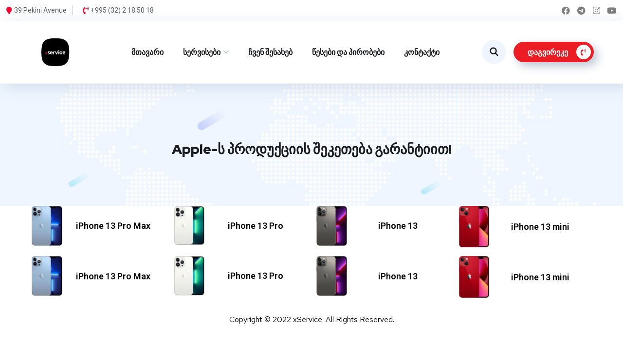

--- FILE ---
content_type: text/css; charset=utf-8
request_url: https://xservice.ge/wp-content/themes/onum-child/style.css?ver=1.0.0
body_size: 261
content:
/*
 Theme Name:   Onum Child
 Theme URI:    http://wpdemo.archiwp.com/onum/
 Description:  Onum Child Theme
 Author:       OceanThemes
 Author URI:   http://oceanthemes.net/
 Template:     onum
 Version:      1.0.0
 License:      GNU General Public License v2 or later
 License URI:  http://www.gnu.org/licenses/gpl-2.0.html
 Tags:         light, dark, two-columns, right-sidebar, responsive-layout, accessibility-ready
 Text Domain:  onumchild
*/
 
/* =Theme customization starts here
------------------------------------------------------- */

.search-form .search-field {
  width: 50%;
  padding: 0 48px 0 20px;
  height: 50px;
  line-height: 1;
  border-color: #e6e6e6;
  background: transparent;
  border-radius: 23px;
  -webkit-border-radius: 23px;
  -moz-border-radius: 23px;

--- FILE ---
content_type: text/css; charset=utf-8
request_url: https://xservice.ge/wp-content/themes/onum-child/style.css?ver=6.4.3
body_size: 261
content:
/*
 Theme Name:   Onum Child
 Theme URI:    http://wpdemo.archiwp.com/onum/
 Description:  Onum Child Theme
 Author:       OceanThemes
 Author URI:   http://oceanthemes.net/
 Template:     onum
 Version:      1.0.0
 License:      GNU General Public License v2 or later
 License URI:  http://www.gnu.org/licenses/gpl-2.0.html
 Tags:         light, dark, two-columns, right-sidebar, responsive-layout, accessibility-ready
 Text Domain:  onumchild
*/
 
/* =Theme customization starts here
------------------------------------------------------- */

.search-form .search-field {
  width: 50%;
  padding: 0 48px 0 20px;
  height: 50px;
  line-height: 1;
  border-color: #e6e6e6;
  background: transparent;
  border-radius: 23px;
  -webkit-border-radius: 23px;
  -moz-border-radius: 23px;

--- FILE ---
content_type: text/css; charset=utf-8
request_url: https://xservice.ge/wp-content/uploads/elementor/css/post-5286.css?ver=1656140398
body_size: 422
content:
.elementor-5286 .elementor-element.elementor-element-55ab516.elementor-position-right .elementor-image-box-img{margin-left:0px;}.elementor-5286 .elementor-element.elementor-element-55ab516.elementor-position-left .elementor-image-box-img{margin-right:0px;}.elementor-5286 .elementor-element.elementor-element-55ab516.elementor-position-top .elementor-image-box-img{margin-bottom:0px;}.elementor-5286 .elementor-element.elementor-element-55ab516 .elementor-image-box-wrapper .elementor-image-box-img{width:30%;}.elementor-5286 .elementor-element.elementor-element-55ab516 .elementor-image-box-wrapper img{border-radius:0px;}.elementor-5286 .elementor-element.elementor-element-55ab516 .elementor-image-box-wrapper{text-align:center;}.elementor-5286 .elementor-element.elementor-element-55ab516 .elementor-image-box-title{margin-bottom:0px;color:#000000;}.elementor-5286 .elementor-element.elementor-element-40cdbe7.elementor-position-right .elementor-image-box-img{margin-left:0px;}.elementor-5286 .elementor-element.elementor-element-40cdbe7.elementor-position-left .elementor-image-box-img{margin-right:0px;}.elementor-5286 .elementor-element.elementor-element-40cdbe7.elementor-position-top .elementor-image-box-img{margin-bottom:0px;}.elementor-5286 .elementor-element.elementor-element-40cdbe7 .elementor-image-box-wrapper .elementor-image-box-img{width:30%;}.elementor-5286 .elementor-element.elementor-element-40cdbe7 .elementor-image-box-wrapper img{border-radius:0px;}.elementor-5286 .elementor-element.elementor-element-40cdbe7 .elementor-image-box-wrapper{text-align:center;}.elementor-5286 .elementor-element.elementor-element-40cdbe7 .elementor-image-box-title{margin-bottom:0px;color:#000000;}.elementor-5286 .elementor-element.elementor-element-5989711.elementor-position-right .elementor-image-box-img{margin-left:0px;}.elementor-5286 .elementor-element.elementor-element-5989711.elementor-position-left .elementor-image-box-img{margin-right:0px;}.elementor-5286 .elementor-element.elementor-element-5989711.elementor-position-top .elementor-image-box-img{margin-bottom:0px;}.elementor-5286 .elementor-element.elementor-element-5989711 .elementor-image-box-wrapper .elementor-image-box-img{width:30%;}.elementor-5286 .elementor-element.elementor-element-5989711 .elementor-image-box-wrapper img{border-radius:0px;}.elementor-5286 .elementor-element.elementor-element-5989711 .elementor-image-box-wrapper{text-align:center;}.elementor-5286 .elementor-element.elementor-element-5989711 .elementor-image-box-title{margin-bottom:0px;color:#000000;}.elementor-5286 .elementor-element.elementor-element-dac1e18.elementor-position-right .elementor-image-box-img{margin-left:0px;}.elementor-5286 .elementor-element.elementor-element-dac1e18.elementor-position-left .elementor-image-box-img{margin-right:0px;}.elementor-5286 .elementor-element.elementor-element-dac1e18.elementor-position-top .elementor-image-box-img{margin-bottom:0px;}.elementor-5286 .elementor-element.elementor-element-dac1e18 .elementor-image-box-wrapper .elementor-image-box-img{width:30%;}.elementor-5286 .elementor-element.elementor-element-dac1e18 .elementor-image-box-wrapper img{border-radius:0px;}.elementor-5286 .elementor-element.elementor-element-dac1e18 .elementor-image-box-wrapper{text-align:center;}.elementor-5286 .elementor-element.elementor-element-dac1e18 .elementor-image-box-title{margin-bottom:0px;color:#000000;}.elementor-5286 .elementor-element.elementor-element-3da1d0b{margin-top:18px;margin-bottom:18px;}.elementor-5286 .elementor-element.elementor-element-3624e8f.elementor-position-right .elementor-image-box-img{margin-left:0px;}.elementor-5286 .elementor-element.elementor-element-3624e8f.elementor-position-left .elementor-image-box-img{margin-right:0px;}.elementor-5286 .elementor-element.elementor-element-3624e8f.elementor-position-top .elementor-image-box-img{margin-bottom:0px;}.elementor-5286 .elementor-element.elementor-element-3624e8f .elementor-image-box-wrapper .elementor-image-box-img{width:30%;}.elementor-5286 .elementor-element.elementor-element-3624e8f .elementor-image-box-wrapper img{border-radius:0px;}.elementor-5286 .elementor-element.elementor-element-3624e8f .elementor-image-box-wrapper{text-align:center;}.elementor-5286 .elementor-element.elementor-element-3624e8f .elementor-image-box-title{margin-bottom:0px;color:#000000;}.elementor-5286 .elementor-element.elementor-element-d298696.elementor-position-right .elementor-image-box-img{margin-left:0px;}.elementor-5286 .elementor-element.elementor-element-d298696.elementor-position-left .elementor-image-box-img{margin-right:0px;}.elementor-5286 .elementor-element.elementor-element-d298696.elementor-position-top .elementor-image-box-img{margin-bottom:0px;}.elementor-5286 .elementor-element.elementor-element-d298696 .elementor-image-box-wrapper .elementor-image-box-img{width:30%;}.elementor-5286 .elementor-element.elementor-element-d298696 .elementor-image-box-wrapper img{border-radius:0px;}.elementor-5286 .elementor-element.elementor-element-d298696 .elementor-image-box-wrapper{text-align:center;}.elementor-5286 .elementor-element.elementor-element-d298696 .elementor-image-box-title{margin-bottom:0px;color:#000000;}.elementor-5286 .elementor-element.elementor-element-7b56b29.elementor-position-right .elementor-image-box-img{margin-left:0px;}.elementor-5286 .elementor-element.elementor-element-7b56b29.elementor-position-left .elementor-image-box-img{margin-right:0px;}.elementor-5286 .elementor-element.elementor-element-7b56b29.elementor-position-top .elementor-image-box-img{margin-bottom:0px;}.elementor-5286 .elementor-element.elementor-element-7b56b29 .elementor-image-box-wrapper .elementor-image-box-img{width:30%;}.elementor-5286 .elementor-element.elementor-element-7b56b29 .elementor-image-box-wrapper img{border-radius:0px;}.elementor-5286 .elementor-element.elementor-element-7b56b29 .elementor-image-box-wrapper{text-align:center;}.elementor-5286 .elementor-element.elementor-element-7b56b29 .elementor-image-box-title{margin-bottom:0px;color:#000000;}.elementor-5286 .elementor-element.elementor-element-825eb08.elementor-position-right .elementor-image-box-img{margin-left:0px;}.elementor-5286 .elementor-element.elementor-element-825eb08.elementor-position-left .elementor-image-box-img{margin-right:0px;}.elementor-5286 .elementor-element.elementor-element-825eb08.elementor-position-top .elementor-image-box-img{margin-bottom:0px;}.elementor-5286 .elementor-element.elementor-element-825eb08 .elementor-image-box-wrapper .elementor-image-box-img{width:30%;}.elementor-5286 .elementor-element.elementor-element-825eb08 .elementor-image-box-wrapper img{border-radius:0px;}.elementor-5286 .elementor-element.elementor-element-825eb08 .elementor-image-box-wrapper{text-align:center;}.elementor-5286 .elementor-element.elementor-element-825eb08 .elementor-image-box-title{margin-bottom:0px;color:#000000;}@media(max-width:767px){.elementor-5286 .elementor-element.elementor-element-20b31f6{padding:0px 0px 0px 0px;}.elementor-5286 .elementor-element.elementor-element-55ab516 .elementor-image-box-img{margin-bottom:0px;}.elementor-5286 .elementor-element.elementor-element-55ab516 .elementor-image-box-wrapper .elementor-image-box-img{width:30%;}.elementor-5286 .elementor-element.elementor-element-55ab516 .elementor-image-box-wrapper img{border-radius:0px;}.elementor-5286 .elementor-element.elementor-element-55ab516 .elementor-image-box-wrapper{text-align:center;}.elementor-5286 .elementor-element.elementor-element-55ab516 > .elementor-widget-container{margin:0px 150px 0px 0px;}.elementor-5286 .elementor-element.elementor-element-40cdbe7 .elementor-image-box-img{margin-bottom:0px;}.elementor-5286 .elementor-element.elementor-element-40cdbe7 .elementor-image-box-wrapper .elementor-image-box-img{width:30%;}.elementor-5286 .elementor-element.elementor-element-40cdbe7 .elementor-image-box-wrapper img{border-radius:0px;}.elementor-5286 .elementor-element.elementor-element-40cdbe7 .elementor-image-box-wrapper{text-align:center;}.elementor-5286 .elementor-element.elementor-element-40cdbe7 > .elementor-widget-container{margin:-95px 0px 15px 150px;}.elementor-5286 .elementor-element.elementor-element-5989711 .elementor-image-box-img{margin-bottom:0px;}.elementor-5286 .elementor-element.elementor-element-5989711 .elementor-image-box-wrapper .elementor-image-box-img{width:30%;}.elementor-5286 .elementor-element.elementor-element-5989711 .elementor-image-box-wrapper img{border-radius:0px;}.elementor-5286 .elementor-element.elementor-element-5989711 .elementor-image-box-wrapper{text-align:center;}.elementor-5286 .elementor-element.elementor-element-5989711 > .elementor-widget-container{margin:0px 150px 0px 0px;}.elementor-5286 .elementor-element.elementor-element-dac1e18 .elementor-image-box-img{margin-bottom:0px;}.elementor-5286 .elementor-element.elementor-element-dac1e18 .elementor-image-box-wrapper .elementor-image-box-img{width:30%;}.elementor-5286 .elementor-element.elementor-element-dac1e18 .elementor-image-box-wrapper img{border-radius:0px;}.elementor-5286 .elementor-element.elementor-element-dac1e18 .elementor-image-box-wrapper{text-align:center;}.elementor-5286 .elementor-element.elementor-element-dac1e18 > .elementor-widget-container{margin:-100px 0px 0px 150px;}.elementor-5286 .elementor-element.elementor-element-3da1d0b{margin-top:6px;margin-bottom:6px;padding:0px 0px 0px 0px;}.elementor-5286 .elementor-element.elementor-element-3624e8f .elementor-image-box-img{margin-bottom:0px;}.elementor-5286 .elementor-element.elementor-element-3624e8f .elementor-image-box-wrapper .elementor-image-box-img{width:30%;}.elementor-5286 .elementor-element.elementor-element-3624e8f .elementor-image-box-wrapper img{border-radius:0px;}.elementor-5286 .elementor-element.elementor-element-3624e8f .elementor-image-box-wrapper{text-align:center;}.elementor-5286 .elementor-element.elementor-element-3624e8f > .elementor-widget-container{margin:0px 150px 0px 0px;}.elementor-5286 .elementor-element.elementor-element-d298696 .elementor-image-box-img{margin-bottom:0px;}.elementor-5286 .elementor-element.elementor-element-d298696 .elementor-image-box-wrapper .elementor-image-box-img{width:30%;}.elementor-5286 .elementor-element.elementor-element-d298696 .elementor-image-box-wrapper img{border-radius:0px;}.elementor-5286 .elementor-element.elementor-element-d298696 .elementor-image-box-wrapper{text-align:center;}.elementor-5286 .elementor-element.elementor-element-d298696 > .elementor-widget-container{margin:-95px 0px 15px 150px;}.elementor-5286 .elementor-element.elementor-element-7b56b29 .elementor-image-box-img{margin-bottom:0px;}.elementor-5286 .elementor-element.elementor-element-7b56b29 .elementor-image-box-wrapper .elementor-image-box-img{width:30%;}.elementor-5286 .elementor-element.elementor-element-7b56b29 .elementor-image-box-wrapper img{border-radius:0px;}.elementor-5286 .elementor-element.elementor-element-7b56b29 .elementor-image-box-wrapper{text-align:center;}.elementor-5286 .elementor-element.elementor-element-7b56b29 > .elementor-widget-container{margin:0px 150px 0px 0px;}.elementor-5286 .elementor-element.elementor-element-825eb08 .elementor-image-box-img{margin-bottom:0px;}.elementor-5286 .elementor-element.elementor-element-825eb08 .elementor-image-box-wrapper .elementor-image-box-img{width:30%;}.elementor-5286 .elementor-element.elementor-element-825eb08 .elementor-image-box-wrapper img{border-radius:0px;}.elementor-5286 .elementor-element.elementor-element-825eb08 .elementor-image-box-wrapper{text-align:center;}.elementor-5286 .elementor-element.elementor-element-825eb08 > .elementor-widget-container{margin:-100px 0px 0px 150px;}}

--- FILE ---
content_type: text/css; charset=utf-8
request_url: https://xservice.ge/wp-content/uploads/elementor/css/post-3705.css?ver=1655112725
body_size: 839
content:
.elementor-3705 .elementor-element.elementor-element-fbfcb1d .elementor-icon-list-items:not(.elementor-inline-items) .elementor-icon-list-item:not(:last-child){padding-bottom:calc(24px/2);}.elementor-3705 .elementor-element.elementor-element-fbfcb1d .elementor-icon-list-items:not(.elementor-inline-items) .elementor-icon-list-item:not(:first-child){margin-top:calc(24px/2);}.elementor-3705 .elementor-element.elementor-element-fbfcb1d .elementor-icon-list-items.elementor-inline-items .elementor-icon-list-item{margin-right:calc(24px/2);margin-left:calc(24px/2);}.elementor-3705 .elementor-element.elementor-element-fbfcb1d .elementor-icon-list-items.elementor-inline-items{margin-right:calc(-24px/2);margin-left:calc(-24px/2);}body.rtl .elementor-3705 .elementor-element.elementor-element-fbfcb1d .elementor-icon-list-items.elementor-inline-items .elementor-icon-list-item:after{left:calc(-24px/2);}body:not(.rtl) .elementor-3705 .elementor-element.elementor-element-fbfcb1d .elementor-icon-list-items.elementor-inline-items .elementor-icon-list-item:after{right:calc(-24px/2);}.elementor-3705 .elementor-element.elementor-element-fbfcb1d .elementor-icon-list-item:not(:last-child):after{content:"";height:100%;border-color:#BFBFBF;}.elementor-3705 .elementor-element.elementor-element-fbfcb1d .elementor-icon-list-items:not(.elementor-inline-items) .elementor-icon-list-item:not(:last-child):after{border-top-style:solid;border-top-width:1px;}.elementor-3705 .elementor-element.elementor-element-fbfcb1d .elementor-icon-list-items.elementor-inline-items .elementor-icon-list-item:not(:last-child):after{border-left-style:solid;}.elementor-3705 .elementor-element.elementor-element-fbfcb1d .elementor-inline-items .elementor-icon-list-item:not(:last-child):after{border-left-width:1px;}.elementor-3705 .elementor-element.elementor-element-fbfcb1d .elementor-icon-list-icon i{color:#FF002F;}.elementor-3705 .elementor-element.elementor-element-fbfcb1d .elementor-icon-list-icon svg{fill:#FF002F;}.elementor-3705 .elementor-element.elementor-element-fbfcb1d{--e-icon-list-icon-size:15px;--e-icon-list-icon-align:right;--e-icon-list-icon-margin:0 0 0 calc(var(--e-icon-list-icon-size, 1em) * 0.25);}.elementor-3705 .elementor-element.elementor-element-fbfcb1d > .elementor-widget-container{margin:11px 0px 11px -60px;}.elementor-3705 .elementor-element.elementor-element-756a007 .elementor-icon-list-items:not(.elementor-inline-items) .elementor-icon-list-item:not(:last-child){padding-bottom:calc(5px/2);}.elementor-3705 .elementor-element.elementor-element-756a007 .elementor-icon-list-items:not(.elementor-inline-items) .elementor-icon-list-item:not(:first-child){margin-top:calc(5px/2);}.elementor-3705 .elementor-element.elementor-element-756a007 .elementor-icon-list-items.elementor-inline-items .elementor-icon-list-item{margin-right:calc(5px/2);margin-left:calc(5px/2);}.elementor-3705 .elementor-element.elementor-element-756a007 .elementor-icon-list-items.elementor-inline-items{margin-right:calc(-5px/2);margin-left:calc(-5px/2);}body.rtl .elementor-3705 .elementor-element.elementor-element-756a007 .elementor-icon-list-items.elementor-inline-items .elementor-icon-list-item:after{left:calc(-5px/2);}body:not(.rtl) .elementor-3705 .elementor-element.elementor-element-756a007 .elementor-icon-list-items.elementor-inline-items .elementor-icon-list-item:after{right:calc(-5px/2);}.elementor-3705 .elementor-element.elementor-element-756a007 .elementor-icon-list-icon i{color:#7D7D7D;}.elementor-3705 .elementor-element.elementor-element-756a007 .elementor-icon-list-icon svg{fill:#7D7D7D;}.elementor-3705 .elementor-element.elementor-element-756a007{--e-icon-list-icon-size:17px;--e-icon-list-icon-align:center;--e-icon-list-icon-margin:0 calc(var(--e-icon-list-icon-size, 1em) * 0.125);}.elementor-3705 .elementor-element.elementor-element-756a007 > .elementor-widget-container{margin:13px -57px 13px 16px;}.elementor-3705 .elementor-element.elementor-element-0f67050:not(.elementor-motion-effects-element-type-background), .elementor-3705 .elementor-element.elementor-element-0f67050 > .elementor-motion-effects-container > .elementor-motion-effects-layer{background-color:#FFFFFF;}.elementor-3705 .elementor-element.elementor-element-0f67050{border-style:solid;border-width:0px 0px 1px 0px;border-color:rgba(255, 255, 255, 0.2);box-shadow:8px 8px 30px 0px rgba(41.999999999999986, 67.00000000000004, 113, 0.15);transition:background 0.3s, border 0.3s, border-radius 0.3s, box-shadow 0.3s;}.elementor-3705 .elementor-element.elementor-element-0f67050 > .elementor-background-overlay{transition:background 0.3s, border-radius 0.3s, opacity 0.3s;}.elementor-3705 .elementor-element.elementor-element-e46a26a{min-width:0px;}.elementor-3705 .elementor-element.elementor-element-5ba9d31 .site__logo{text-align:center;padding:0px 0px;}.elementor-3705 .elementor-element.elementor-element-5ba9d31 .site__logo img{width:80px;}.elementor-3705 .elementor-element.elementor-element-5ba9d31 > .elementor-widget-container{margin:24px 0px 24px 14px;}.elementor-3705 .elementor-element.elementor-element-c347c44.elementor-column > .elementor-widget-wrap{justify-content:center;}.elementor-3705 .elementor-element.elementor-element-3c4d499.elementor-column > .elementor-widget-wrap{justify-content:flex-end;}.elementor-3705 .elementor-element.elementor-element-eaa1058 .octf-btn-cta .toggle_search i, .elementor-3705 .elementor-element.elementor-element-eaa1058  .octf-btn-cta .toggle_search i:before{color:#1A1B1E;}.elementor-3705 .elementor-element.elementor-element-eaa1058 .octf-btn-cta .toggle_search i{background-color:#F0F6FF;}.elementor-3705 .elementor-element.elementor-element-eaa1058 .h-search-form-inner{background:#FFFFFF;}.elementor-3705 .elementor-element.elementor-element-eaa1058 .h-search-form-inner input{border-color:#E4AFAF2B;}.elementor-3705 .elementor-element.elementor-element-eaa1058 .h-search-form-field{width:323px;top:calc(100% + -7px);right:0px;}.elementor-3705 .elementor-element.elementor-element-eaa1058 > .elementor-widget-container{margin:0px 0px 0px 10px;padding:0px 0px 0px 0px;}.elementor-3705 .elementor-element.elementor-element-b058351 .octf-btn-icon i:before{font-size:14px;}.elementor-3705 .elementor-element.elementor-element-b058351 .octf-btn-icon i{width:30px;height:30px;line-height:30px;}.elementor-3705 .elementor-element.elementor-element-b058351 > .elementor-widget-container{margin:0px 0px 0px 15px;}@media(min-width:768px){.elementor-3705 .elementor-element.elementor-element-e46a26a{width:10%;}.elementor-3705 .elementor-element.elementor-element-c347c44{width:70.961%;}.elementor-3705 .elementor-element.elementor-element-3c4d499{width:19%;}}

--- FILE ---
content_type: text/css; charset=utf-8
request_url: https://xservice.ge/wp-content/uploads/elementor/css/post-3058.css?ver=1655111504
body_size: 334
content:
.elementor-3058 .elementor-element.elementor-element-6a35a44:not(.elementor-motion-effects-element-type-background), .elementor-3058 .elementor-element.elementor-element-6a35a44 > .elementor-motion-effects-container > .elementor-motion-effects-layer{background-color:#FFFFFF;}.elementor-3058 .elementor-element.elementor-element-6a35a44{box-shadow:2px 2px 15px 0px rgba(41.999999999999986, 67.00000000000004, 113, 0.15);transition:background 0.3s, border 0.3s, border-radius 0.3s, box-shadow 0.3s;padding:10px 0px 10px 0px;}.elementor-3058 .elementor-element.elementor-element-6a35a44 > .elementor-background-overlay{transition:background 0.3s, border-radius 0.3s, opacity 0.3s;}.elementor-3058 .elementor-element.elementor-element-733d633.elementor-column > .elementor-widget-wrap{justify-content:flex-end;}.elementor-3058 .elementor-element.elementor-element-667b467.elementor-column > .elementor-widget-wrap{justify-content:center;}.elementor-3058 .elementor-element.elementor-element-667b467{min-width:0px;}.elementor-3058 .elementor-element.elementor-element-667b467 > .elementor-element-populated{margin:0px 0px 0px 0px;--e-column-margin-right:0px;--e-column-margin-left:0px;}.elementor-3058 .elementor-element.elementor-element-1ec9f0d .site__logo{text-align:left;}.elementor-3058 .elementor-element.elementor-element-1ec9f0d .site__logo img{width:50px;}.elementor-3058 .elementor-element.elementor-element-1ec9f0d > .elementor-widget-container{margin:0px 0px 0px -40px;}@media(max-width:1024px){.elementor-3058 .elementor-element.elementor-element-733d633.elementor-column > .elementor-widget-wrap{justify-content:flex-end;}}@media(min-width:768px){.elementor-3058 .elementor-element.elementor-element-733d633{width:50%;}.elementor-3058 .elementor-element.elementor-element-667b467{width:50%;}}@media(max-width:767px){.elementor-3058 .elementor-element.elementor-element-733d633{width:50%;min-width:0px;}.elementor-3058 .elementor-element.elementor-element-733d633.elementor-column > .elementor-widget-wrap{justify-content:flex-end;}.elementor-3058 .elementor-element.elementor-element-667b467{width:50%;}.elementor-3058 .elementor-element.elementor-element-1ec9f0d .site__logo{text-align:right;padding:0px 0px;}.elementor-3058 .elementor-element.elementor-element-1ec9f0d .site__logo img{width:50px;}.elementor-3058 .elementor-element.elementor-element-1ec9f0d > .elementor-widget-container{margin:0px 0px 0px -36px;}}

--- FILE ---
content_type: text/css; charset=utf-8
request_url: https://xservice.ge/wp-content/uploads/elementor/css/post-1108.css?ver=1655111505
body_size: 11
content:
.elementor-1108 .elementor-element.elementor-element-dbac6ca > .elementor-element-populated{margin:15px 0px 0px 0px;--e-column-margin-right:0px;--e-column-margin-left:0px;}@media(min-width:768px){.elementor-1108 .elementor-element.elementor-element-dbac6ca{width:100%;}}

--- FILE ---
content_type: image/svg+xml
request_url: https://xservice.ge/wp-content/uploads/2020/09/logo.svg
body_size: 3992
content:
<svg xmlns="http://www.w3.org/2000/svg" xmlns:xlink="http://www.w3.org/1999/xlink" width="102px" height="102px" viewBox="0 0 102 102"><title>Group 6 Copy</title><g id="Page-1" stroke="none" stroke-width="1" fill="none" fill-rule="evenodd"><g id="Group-6-Copy"><rect id="Rectangle-Copy-2" x="0" y="0" width="102" height="102"></rect><g id="Group-5-Copy-3" transform="translate(14.000000, 15.000000)"><path d="M36.627802,72.9837494 C30.8342752,72.9106216 25.048045,72.866745 19.3274845,71.6455115 C10.2400913,69.8605746 3.17841712,62.6671143 1.54558923,53.5317676 C-0.520090597,42.3647846 -0.515143596,30.9119328 1.5601825,19.7467465 C3.45001051,9.77212121 9.76159829,3.6586412 19.6047566,1.46480867 C28.3461232,-0.458451191 37.2115326,-0.10012521 46.0915353,0.382517948 C51.1408055,0.660403403 56.0368465,1.61837694 60.5607591,4.09740771 C66.5221085,7.38815652 69.9661194,12.5729141 71.4619292,19.0959095 C73.4247235,27.6811075 73.0817818,36.412561 72.7242467,45.1220762 C72.6150104,49.1525253 71.9016949,53.143603 70.6082231,56.9614591 C68.5035297,63.3823137 63.5050581,68.4351921 57.1167482,70.5997847 C51.8558756,72.5376701 46.3688074,72.7936172 40.8525526,72.9837494 C39.4443024,73.0203133 38.0360522,72.9837494 36.627802,72.9837494 Z" id="Path" fill="#000000" fill-rule="nonzero"></path><g id="Group-2" transform="translate(10.552374, 31.045391)"><path d="M0.787128953,10.9552702 C1.10411893,10.9552702 1.26740369,10.8583781 1.53482729,10.4557961 L2.38082405,9.1854834 C2.42785649,9.11471372 2.4869097,9.12724522 2.53106828,9.1927783 L3.40629807,10.4946619 C3.61426674,10.8050132 3.76772475,10.9552702 4.12414534,10.9552702 C4.5994449,10.9552702 4.96087158,10.6692856 4.96087158,10.1938453 C4.96087158,9.99994006 4.89647236,9.83509333 4.76291507,9.66049988 L3.68048915,8.22963873 C3.65848712,8.20054991 3.65885794,8.16219867 3.6812617,8.13338228 L4.72329905,6.79905 C4.91127429,6.56636971 4.97576621,6.39655881 4.97576621,6.17834727 C4.97576621,5.73708108 4.65392466,5.45091491 4.16376136,5.45091491 C3.83212396,5.45091491 3.6439633,5.59154618 3.40123019,5.9747558 L2.63721573,7.15335242 C2.59457134,7.21924874 2.51957283,7.21930927 2.47655762,7.15401834 L1.69820476,5.96994298 C1.45065097,5.5819508 1.26249032,5.45091491 0.89117509,5.45091491 C0.415813725,5.45091491 0.0593622299,5.77104326 0.0593622299,6.20743609 C0.0593622299,6.41123944 0.118848067,6.58086872 0.247522885,6.74577599 L1.3298561,8.17182432 C1.35191993,8.20082233 1.35167272,8.23917356 1.32933077,8.26792942 L0.25243626,9.65559625 C0.0692816863,9.88848842 0,10.0483104 0,10.2618 C0,10.6740076 0.326816732,10.9552702 0.787128953,10.9552702 Z" id="Path" fill="#EC1C24"></path><path d="M23.3345003,3.22918368 C23.7145941,3.19861008 24.1250714,3.1955009 24.5039005,3.24052303 C24.6156332,3.2537218 24.688952,3.36104945 24.6574935,3.46532888 L24.2465736,4.82571667 C24.2222922,4.90588472 24.1430612,4.9588627 24.0566848,4.95255289 C23.9735018,4.94651743 23.8904452,4.94609068 23.8069776,4.94609068 C23.0254173,4.94609068 22.3154051,5.0596062 22.1390482,5.89887119 C22.125706,5.96239598 22.1202364,6.03549217 22.114577,6.10011433 C22.1057876,6.20226001 22.0993379,6.30464954 22.0937733,6.40694763 C22.0849207,6.56886881 22.076574,6.7345088 22.076574,6.89670431 L22.076574,11.0621508 L19.9030648,11.0621508 L19.9030648,6.47330727 C19.9030648,5.77297991 20.0974748,5.10411013 20.5261316,4.53461216 C21.2015236,3.63718723 22.2205872,3.31880119 23.3345003,3.22918368 Z" id="Path" fill="#FEFEFE"></path><path d="M15.8283095,3.20642053 C17.640049,3.20642053 18.7057205,4.35981771 18.9787139,6.05682385 C19.0593336,6.55781713 19.071139,7.09112272 19.0004592,7.59403645 C18.9882562,7.68164549 18.9136004,7.74639205 18.8249066,7.74639205 L14.1571651,7.74639205 C14.2381517,8.85543601 15.0661544,9.38685164 16.0848182,9.44614168 C16.7849794,9.48683691 17.504378,9.3889245 18.1643824,9.15752566 C18.2658909,9.12192115 18.3749537,9.18319261 18.3969131,9.28817715 L18.6321964,10.4136516 C18.649874,10.4984257 18.6030497,10.5839009 18.5219102,10.614811 C17.72336,10.9191564 16.8745296,11.0645009 16.0204081,11.0621221 C13.6679422,11.0554168 12.1986526,9.58535898 12.1986526,7.24469766 C12.1986526,5.07623658 13.5290599,3.20642053 15.8283095,3.20642053 Z M15.717167,4.58810726 C14.7657576,4.58810726 14.2256428,5.38393516 14.1012574,6.2452717 L17.1592367,6.23914455 C17.1485017,5.35360426 16.6871104,4.58810726 15.717167,4.58810726 Z" id="Combined-Shape" fill="#FEFEFE"></path><path d="M48.6255642,3.20642053 C50.4373037,3.20642053 51.5029752,4.35981771 51.7759686,6.05682385 C51.8565883,6.55781713 51.8683937,7.09112272 51.7977139,7.59403645 C51.7855109,7.68164549 51.7108551,7.74639205 51.6221613,7.74639205 L46.9544198,7.74639205 C47.0354064,8.85543601 47.8634091,9.38685164 48.8820729,9.44614168 C49.5822341,9.48683691 50.3016327,9.3889245 50.9616371,9.15752566 C51.0631456,9.12192115 51.1722084,9.18319261 51.1941678,9.28817715 L51.4294511,10.4136516 C51.4471287,10.4984257 51.4003044,10.5839009 51.3191649,10.614811 C50.5206147,10.9191564 49.6717843,11.0645009 48.8176628,11.0621221 C46.4651969,11.0554168 44.9959073,9.58535898 44.9959073,7.24469766 C44.9959073,5.07623658 46.3263146,3.20642053 48.6255642,3.20642053 Z M48.5144217,4.58810726 C47.5630123,4.58810726 47.0228975,5.38393516 46.8985121,6.2452717 L49.9564914,6.23914455 C49.9457564,5.35360426 49.4843651,4.58810726 48.5144217,4.58810726 Z" id="Combined-Shape" fill="#FEFEFE"></path><path d="M8.64027887,6.07456287 C9.01194688,6.26350994 9.41485585,6.38431067 9.79282025,6.56074853 C10.732429,6.99936262 11.3426068,7.62555417 11.3426068,8.69209466 C11.3426068,8.96038855 11.2983815,9.22691715 11.2054419,9.47926254 C11.0260398,9.96636129 10.684709,10.3522906 10.2361888,10.6174191 C9.67743657,10.9476808 9.00794008,11.0621508 8.36444259,11.0621508 C7.73362826,11.0621508 6.90340803,10.9108227 6.34712614,10.6115449 C6.23755683,10.5526207 6.18348014,10.428472 6.21544414,10.3094061 L6.46880621,9.36470121 C6.5130316,9.19998124 6.70195355,9.11786474 6.85472395,9.19687676 C7.3478009,9.45183965 7.89612945,9.58977589 8.45310425,9.59132813 C8.98359804,9.59288036 9.60305476,9.4118771 9.60305476,8.79019009 C9.60305476,8.6906033 9.58871465,8.59278179 9.54976136,8.50046922 C9.38939913,8.12017062 8.78154104,7.89290454 8.42243569,7.76513395 C7.34704774,7.38252221 6.3140776,6.74026042 6.3140776,5.48039006 C6.3140776,5.14522814 6.38851966,4.81761436 6.54216372,4.51815395 C7.02328053,3.58035799 8.08547317,3.20642053 9.09461341,3.20642053 C9.69298173,3.20642053 10.3348223,3.30393768 10.8785415,3.56163982 C10.9984441,3.61849438 11.0583955,3.75247393 11.0203158,3.87826617 L10.7446603,4.78769572 C10.6973319,4.94377184 10.5187734,5.02193165 10.3699194,4.95168522 C9.96463046,4.76051631 9.51987608,4.66726022 9.07120529,4.66905594 C8.79588115,4.67018208 8.48317029,4.72417565 8.26598988,4.90432671 C8.12996969,5.01727493 8.0424227,5.17444676 8.0424227,5.35210206 C8.0424227,5.44337981 8.05616029,5.5325879 8.09451105,5.61619577 C8.19118631,5.82714812 8.44081273,5.97311947 8.64027887,6.07456287" id="Fill-5" fill="#FEFEFE"></path><path d="M28.0310895,10.9552702 L30.3083712,10.9552702 C30.3438514,10.9552702 30.3740775,10.9337878 30.3856364,10.900316 L33.0066861,3.31441801 C33.0250752,3.26128226 32.9858246,3.20642053 32.929421,3.20642053 L30.8872725,3.20642053 C30.8499689,3.20642053 30.8183211,3.23046107 30.8084312,3.26646022 L29.2860608,8.83794638 C29.2837119,8.84642221 29.2806522,8.85332616 29.2758927,8.86075406 C29.2338604,8.9256635 29.1690195,8.92276631 29.1211152,8.86929154 C29.1122451,8.85952122 29.1066511,8.84928858 29.1031587,8.83662107 L27.5602976,3.26618283 C27.550284,3.2303686 27.5187599,3.20642053 27.4815181,3.20642053 L25.3886528,3.20642053 C25.3321565,3.20642053 25.2929985,3.26137473 25.3114803,3.31457211 L27.9539789,10.9005009 C27.9655687,10.9338802 27.9957021,10.9552702 28.0310895,10.9552702" id="Fill-6" fill="#FEFEFE"></path><path d="M35.0978316,2.35137506 C35.7618387,2.35137506 36.2749408,1.81763353 36.2749408,1.17568753 C36.2749408,0.533741525 35.7618387,0 35.0978316,0 C34.4337937,0 33.9208148,0.533741525 33.9208148,1.17568753 C33.9208148,1.81763353 34.4337937,2.35137506 35.0978316,2.35137506" id="Fill-7" fill="#FEFEFE"></path><path d="M34.2096023,10.9552702 L35.9325655,10.9552702 C35.9738027,10.9552702 36.0074264,10.9186547 36.0074264,10.8737484 L36.0074264,3.28784981 C36.0074264,3.24294351 35.9738027,3.20642053 35.9325655,3.20642053 L34.2096023,3.20642053 C34.1683651,3.20642053 34.1348263,3.24294351 34.1348263,3.28784981 L34.1348263,10.8737484 C34.1348263,10.9186547 34.1683651,10.9552702 34.2096023,10.9552702" id="Fill-8" fill="#FEFEFE"></path><path d="M40.6544924,10.9552702 C42.3608614,10.9552702 43.5431718,10.0204632 43.8854396,8.70803503 C43.9301402,8.53651507 43.9694439,8.32535905 43.9792317,8.13864424 C43.981732,8.09173438 43.9452641,8.05286885 43.8987644,8.05286885 L42.1860837,8.05286885 C42.1462312,8.05286885 42.1128735,8.0815942 42.1065617,8.12135355 C42.0884192,8.23465227 42.056708,8.3457935 42.0162457,8.45289716 C41.8050001,9.01153136 41.3433578,9.36529706 40.6682441,9.36529706 C39.9590713,9.36529706 39.4408061,8.93937894 39.2048624,8.15969512 C39.0179796,7.5422849 39.0148695,6.66172329 39.1959589,6.04079946 C39.4273289,5.24767759 39.9482468,4.79642445 40.6613225,4.79642445 C41.5031031,4.79642445 41.9705388,5.35120599 42.1041529,6.0428953 C42.1115928,6.08151426 42.1442493,6.1087602 42.183248,6.1087602 L43.8923612,6.1087602 C43.9385864,6.1087602 43.9749933,6.07041863 43.9729199,6.02375534 C43.9647177,5.83312623 43.9303842,5.62841184 43.8850127,5.44897083 C43.5550025,4.14544994 42.3691551,3.20642053 40.6338496,3.20642053 C39.032768,3.20642053 37.8522566,3.9883543 37.3272833,5.33058661 C36.9553472,6.28182122 36.9302831,7.55251753 37.2257159,8.53485073 C37.6849189,10.0614246 38.9106188,10.9552702 40.6544924,10.9552702" id="Fill-9" fill="#FEFEFE"></path></g></g></g></g></svg>